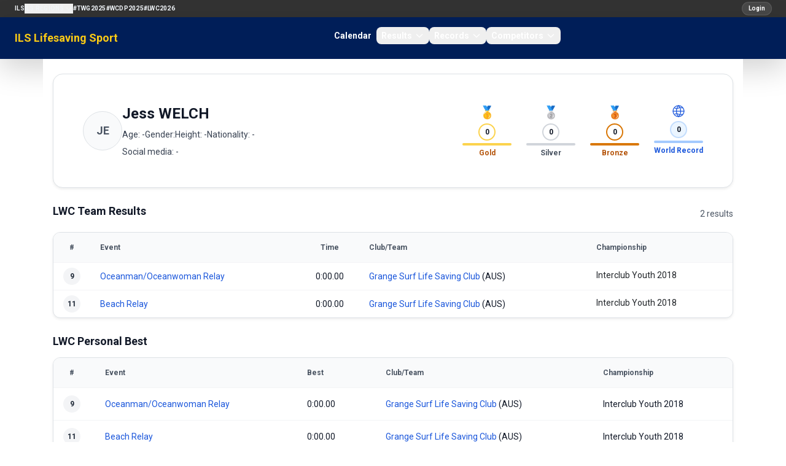

--- FILE ---
content_type: text/html; charset=utf-8
request_url: https://sport.ilsf.org/athlete/jess-welch
body_size: 4769
content:
<!doctype html>
<html lang="en">
<head>
    <meta charset="utf-8">
    <meta name="viewport" content="width=device-width, initial-scale=1">

    <!-- CSRF Token -->
    <meta name="csrf-token" content="hQjokQcpoQRqo9QrQOsqtTwSHyQ78cl2Qhl5o9xx">
    <title> ILS Lifesaving Sport</title>

    <!-- Scripts -->
    <script src="https://ajax.googleapis.com/ajax/libs/jquery/3.2.1/jquery.min.js"></script>
    <link rel="preload" as="style" href="https://sport.ilsf.org/build/assets/app-Dd0Wvqiw.css" /><link rel="modulepreload" as="script" href="https://sport.ilsf.org/build/assets/app-CGK12uR5.js" /><link rel="stylesheet" href="https://sport.ilsf.org/build/assets/app-Dd0Wvqiw.css" data-navigate-track="reload" /><script type="module" src="https://sport.ilsf.org/build/assets/app-CGK12uR5.js" data-navigate-track="reload"></script>    <link href="https://fonts.googleapis.com/css2?family=Oswald:wght@400;500;700&display=swap" rel="stylesheet">
    <link href="https://fonts.googleapis.com/css2?family=Roboto:wght@400;500;700&display=swap" rel="stylesheet">

    <script src="https://sport.ilsf.org/js/js.js" defer></script>
    <link href="https://stackpath.bootstrapcdn.com/bootstrap/4.1.3/css/bootstrap.min.css" rel="stylesheet">
    <script src="https://cdn.jsdelivr.net/npm/bootstrap@5.3.0/dist/js/bootstrap.bundle.min.js"></script>

    <link rel="icon" href="data:image/svg+xml,%3Csvg xmlns='http://www.w3.org/2000/svg' viewBox='0 0 64 64'%3E%3Ccircle cx='32' cy='32' r='30' fill='%231e3a8a'/%3E%3Ctext x='32' y='40' text-anchor='middle' font-size='28' fill='%23fff' font-family='Arial'%3EILS%3C/text%3E%3C/svg%3E">

    <!-- Fonts -->
    <link rel="dns-prefetch" href="//fonts.gstatic.com">
    <link href="https://fonts.googleapis.com/css?family=Nunito" rel="stylesheet">
    <link href="https://sport.ilsf.org/css/font-awesome.min.css" rel="stylesheet" type='text/css' media='all'>
    <link rel='stylesheet' id='mh-google-fonts-css' href='https://fonts.googleapis.com/css?family=PT+Serif:300,400,400italic,600,700%7cOswald:300,400,400italic,600,700' type='text/css' media='all'/>
    <link rel='stylesheet' id='tf-google-webfont-monda-css' href='//fonts.googleapis.com/css?family=Monda%3A500%2C400&#038;subset=latin%2Clatin-ext&#038;ver=5.6' type='text/css' media='all'/>
    <link rel='stylesheet' id='tf-google-webfont-open-sans-css' href='//fonts.googleapis.com/css?family=Open+Sans%3Ainherit%2Cinherititalic%2C400&#038;subset=latin%2Clatin-ext&#038;ver=5.6' type='text/css' media='all'/>

     <!-- Styles -->
        <link rel="alternate" type="application/rss+xml" href="https://sport.ilsf.org/rss/competitions" title="ILS Sports Events">

    <link href="https://sport.ilsf.org/css/layout.css" rel="stylesheet">
     <!-- This will render the pushed styles here -->
    <!-- Livewire Styles -->
    <!-- Livewire Styles --><style >[wire\:loading][wire\:loading], [wire\:loading\.delay][wire\:loading\.delay], [wire\:loading\.inline-block][wire\:loading\.inline-block], [wire\:loading\.inline][wire\:loading\.inline], [wire\:loading\.block][wire\:loading\.block], [wire\:loading\.flex][wire\:loading\.flex], [wire\:loading\.table][wire\:loading\.table], [wire\:loading\.grid][wire\:loading\.grid], [wire\:loading\.inline-flex][wire\:loading\.inline-flex] {display: none;}[wire\:loading\.delay\.none][wire\:loading\.delay\.none], [wire\:loading\.delay\.shortest][wire\:loading\.delay\.shortest], [wire\:loading\.delay\.shorter][wire\:loading\.delay\.shorter], [wire\:loading\.delay\.short][wire\:loading\.delay\.short], [wire\:loading\.delay\.default][wire\:loading\.delay\.default], [wire\:loading\.delay\.long][wire\:loading\.delay\.long], [wire\:loading\.delay\.longer][wire\:loading\.delay\.longer], [wire\:loading\.delay\.longest][wire\:loading\.delay\.longest] {display: none;}[wire\:offline][wire\:offline] {display: none;}[wire\:dirty]:not(textarea):not(input):not(select) {display: none;}:root {--livewire-progress-bar-color: #2299dd;}[x-cloak] {display: none !important;}[wire\:cloak] {display: none !important;}dialog#livewire-error::backdrop {background-color: rgba(0, 0, 0, .6);}</style>
</head>
<body>
<div id="app">
    <header class="w-full">
        <!-- Row 1: ILS Network Links -->
        <div class="bg-[#333] text-white text-xs py-1">
            <nav class="text-white">
    <div class="flex w-full items-center gap-2 px-4 py-0 lg:px-6">
        <button
            class="inline-flex h-7 w-7 items-center justify-center rounded-full bg-white/10 text-white ring-1 ring-white/15 hover:bg-white/20 lg:hidden"
            type="button"
            aria-controls="ils-network-links"
            aria-expanded="false"
            onclick="document.getElementById('ils-network-links').classList.toggle('hidden');"
        >
            <span class="sr-only">Toggle network links</span>
            <svg class="h-3.5 w-3.5" fill="none" stroke="currentColor" stroke-width="2" viewBox="0 0 24 24">
                <path stroke-linecap="round" stroke-linejoin="round" d="M4 6h16M4 12h16m-7 6h7" />
            </svg>
        </button>
        <div class="hidden w-full flex-col gap-3 lg:flex lg:w-auto lg:flex-row lg:items-center lg:gap-4" id="ils-network-links">
            <a href="https://www.ilsf.org/" class="text-[10px] font-semibold uppercase tracking-wide text-slate-100 hover:text-yellow-300">ILS</a>
            <div class="relative group">
                <button class="flex items-center gap-1 text-[10px] font-semibold uppercase tracking-wide text-slate-100 hover:text-yellow-300">
                    ILS Regions
                    <svg class="h-3.5 w-3.5 transition group-hover:rotate-180" fill="none" stroke="currentColor" stroke-width="2" viewBox="0 0 24 24">
                        <path stroke-linecap="round" stroke-linejoin="round" d="M19 9l-7 7-7-7" />
                    </svg>
                </button>
                <div class="absolute left-0 top-full z-20 hidden min-w-[160px] rounded-lg border border-white/10 bg-[#0b1324] p-2 shadow-lg lg:group-hover:block lg:group-focus-within:block">
                    <a href="https://africa.ilsf.org" class="block rounded-md px-3 py-1 text-[10px] font-semibold uppercase tracking-wide text-slate-100 hover:bg-white/10">ILS Africa</a>
                    <a href="http://www.ilsamericas.org/" class="block rounded-md px-3 py-1 text-[10px] font-semibold uppercase tracking-wide text-slate-100 hover:bg-white/10">ILS Americas</a>
                    <a href="http://europe.ilsf.org" class="block rounded-md px-3 py-1 text-[10px] font-semibold uppercase tracking-wide text-slate-100 hover:bg-white/10">ILS Europe</a>
                    <a href="https://asia-pacific.ilsf.org" class="block rounded-md px-3 py-1 text-[10px] font-semibold uppercase tracking-wide text-slate-100 hover:bg-white/10">ILS Asia-Pacific</a>
                </div>
            </div>
            <a href="/twg2025" class="text-[10px] font-semibold uppercase tracking-wide text-slate-100 hover:text-yellow-300">#TWG2025</a>
            <a href="https://www.wcdp2025.com" class="text-[10px] font-semibold uppercase tracking-wide text-slate-100 hover:text-yellow-300">#WCDP2025</a>
            <a href="https://www.lifesaving2026.com" class="text-[10px] font-semibold uppercase tracking-wide text-slate-100 hover:text-yellow-300">#LWC2026</a>
        </div>
        <div class="ml-auto flex items-center">
                            <a href="/login" class="inline-flex items-center rounded-full bg-white/10 px-2.5 py-0.5 text-[10px] font-semibold text-white ring-1 ring-white/20 no-underline hover:no-underline focus:no-underline active:no-underline hover:bg-white/20 hover:text-yellow-300" style="font-family: 'Roboto', sans-serif;">Login</a>
                    </div>
    </div>
</nav>
        </div>

        <!-- Row 2: Logo and Main Navigation (Flowbite navbar) -->
                <nav class="bg-[#001e58] text-white shadow-lg">
    <div class="mx-auto flex max-w-screen-xl flex-wrap items-center justify-between px-6 py-0 lg:px-6">
        <a href="/" class="flex items-center gap-2 text-lg font-semibold leading-tight text-yellow-300 no-underline hover:no-underline focus:no-underline active:no-underline hover:text-yellow-300 focus:text-yellow-300 active:text-yellow-300">
            ILS Lifesaving Sport
        </a>

        <div class="flex items-center lg:order-2">
            <button data-collapse-toggle="flowbite-navbar" type="button" class="inline-flex h-9 w-9 items-center justify-center rounded-full bg-white/10 ring-1 ring-white/20 text-sm text-white hover:bg-white/20 focus:outline-none focus:ring-2 focus:ring-white/40 lg:hidden" aria-controls="flowbite-navbar" aria-expanded="false">
                <span class="sr-only">Open main menu</span>
                <svg class="h-5 w-5" aria-hidden="true" fill="none" stroke="currentColor" stroke-width="2" viewBox="0 0 24 24">
                    <path stroke-linecap="round" stroke-linejoin="round" d="M4 6h16M4 12h16m-7 6h7" />
                </svg>
            </button>
        </div>

        <div class="hidden w-full items-center justify-between lg:order-1 lg:flex lg:w-auto" id="flowbite-navbar">
            <ul class="mt-2 flex flex-col gap-2 rounded-lg bg-white/5 p-2 text-sm font-semibold text-slate-100 lg:mt-0 lg:flex-row lg:items-center lg:gap-6 lg:bg-transparent lg:p-0">
                <li><a href="/calendar" class="block rounded-lg px-2 py-1 text-white no-underline hover:no-underline focus:no-underline active:no-underline hover:text-yellow-300 focus:text-yellow-300 active:text-yellow-300">Calendar</a></li>

                <li>
                    <button id="resultsDropdownButton" data-dropdown-toggle="resultsDropdown" class="flex w-full items-center justify-between rounded-lg px-2 py-1 text-white no-underline hover:no-underline focus:no-underline active:no-underline hover:text-yellow-300 focus:text-yellow-300 active:text-yellow-300 lg:w-auto">
                        Results
                        <svg class="ml-1 h-4 w-4" aria-hidden="true" fill="none" stroke="currentColor" stroke-width="2" viewBox="0 0 24 24">
                            <path stroke-linecap="round" stroke-linejoin="round" d="M19 9l-7 7-7-7" />
                        </svg>
                    </button>
                    <div id="resultsDropdown" class="z-20 hidden w-48 divide-y divide-white/10 rounded-xl border border-white/10 bg-[#001a4a] text-sm text-white shadow-lg">
                        <a href="/competitions" class="block px-4 py-2 no-underline hover:no-underline focus:no-underline active:no-underline hover:text-yellow-300 focus:text-yellow-300 active:text-yellow-300 hover:bg-white/10">World Championships</a>
                    </div>
                </li>

                <li>
                    <button id="recordsDropdownButton" data-dropdown-toggle="recordsDropdown" class="flex w-full items-center justify-between rounded-lg px-2 py-1 text-white no-underline hover:no-underline focus:no-underline active:no-underline hover:text-yellow-300 focus:text-yellow-300 active:text-yellow-300 lg:w-auto">
                        Records
                        <svg class="ml-1 h-4 w-4" aria-hidden="true" fill="none" stroke="currentColor" stroke-width="2" viewBox="0 0 24 24">
                            <path stroke-linecap="round" stroke-linejoin="round" d="M19 9l-7 7-7-7" />
                        </svg>
                    </button>
                    <div id="recordsDropdown" class="z-20 hidden w-48 divide-y divide-white/10 rounded-xl border border-white/10 bg-[#001a4a] text-sm text-white shadow-lg">
                        <a href="/records/world" class="block px-4 py-2 no-underline hover:no-underline focus:no-underline active:no-underline hover:text-yellow-300 focus:text-yellow-300 active:text-yellow-300 hover:bg-white/10">World Records</a>
                        <a href="/records/europe" class="block px-4 py-2 no-underline hover:no-underline focus:no-underline active:no-underline hover:text-yellow-300 focus:text-yellow-300 active:text-yellow-300 hover:bg-white/10">European Records</a>
                    </div>
                </li>

                <li>
                    <button id="competitorsDropdownButton" data-dropdown-toggle="competitorsDropdown" class="flex w-full items-center justify-between rounded-lg px-2 py-1 text-white no-underline hover:no-underline focus:no-underline active:no-underline hover:text-yellow-300 focus:text-yellow-300 active:text-yellow-300 lg:w-auto">
                        Competitors
                        <svg class="ml-1 h-4 w-4" aria-hidden="true" fill="none" stroke="currentColor" stroke-width="2" viewBox="0 0 24 24">
                            <path stroke-linecap="round" stroke-linejoin="round" d="M19 9l-7 7-7-7" />
                        </svg>
                    </button>
                    <div id="competitorsDropdown" class="z-20 hidden w-52 divide-y divide-white/10 rounded-xl border border-white/10 bg-[#001a4a] text-sm text-white shadow-lg">
                        <a href="/teams-clubs" class="block px-4 py-2 no-underline hover:no-underline focus:no-underline active:no-underline hover:text-yellow-300 focus:text-yellow-300 active:text-yellow-300 hover:bg-white/10">Teams &amp; Clubs</a>
                    </div>
                </li>
            </ul>
        </div>
    </div>
</nav>
    </header>
    <div class="container mx-auto min-h-[calc(100vh-15px)] p-3 back bg-[#fff]">

                        <h1></h1>
            <div class="space-y-6">
        <div class="flex flex-col gap-3 rounded-2xl border border-gray-200 bg-white p-5 shadow-sm">
            <div class="flex flex-col gap-4 md:flex-row md:items-start md:justify-between">
                <div class="flex items-center gap-4 md:flex-1">
                                            <div class="flex h-16 w-16 items-center justify-center rounded-full border border-gray-200 bg-gray-50 text-lg font-semibold text-gray-600">
                            JE
                        </div>
                                        <div class="space-y-2">
                        <h1 class="text-2xl font-semibold text-gray-900">Jess WELCH</h1>
                        <div class="flex flex-wrap gap-3 text-sm text-gray-700">
                            <span>Age: -</span>
                            <span>Gender: </span>
                            <span>Height: -</span>
                            <span>Nationality: -</span>
                        </div>
                        <div class="text-sm text-gray-700">
                            <span>Social media: -</span>
                        </div>
                    </div>
                </div>

                <div class="flex flex-col items-start gap-3 md:items-end">
                    <div class="grid w-full max-w-sm grid-cols-2 gap-4 text-center md:w-auto md:max-w-none md:grid-cols-4">
                        <div class="space-y-1">
                            <div class="text-xl">🥇</div>
                            <div class="flex justify-center">
                                <div class="flex h-7 w-7 items-center justify-center rounded-full border-2 border-amber-300 text-xs font-semibold text-gray-900">
                                    0
                                </div>
                            </div>
                            <div class="h-1 rounded-full bg-amber-300"></div>
                            <div class="text-xs font-semibold text-amber-700">Gold</div>
                        </div>
                        <div class="space-y-1">
                            <div class="text-xl">🥈</div>
                            <div class="flex justify-center">
                                <div class="flex h-7 w-7 items-center justify-center rounded-full border-2 border-gray-300 text-xs font-semibold text-gray-900">
                                    0
                                </div>
                            </div>
                            <div class="h-1 rounded-full bg-gray-300"></div>
                            <div class="text-xs font-semibold text-gray-600">Silver</div>
                        </div>
                        <div class="space-y-1">
                            <div class="text-xl">🥉</div>
                            <div class="flex justify-center">
                                <div class="flex h-7 w-7 items-center justify-center rounded-full border-2 border-amber-600 text-xs font-semibold text-gray-900">
                                    0
                                </div>
                            </div>
                            <div class="h-1 rounded-full bg-amber-600"></div>
                            <div class="text-xs font-semibold text-amber-700">Bronze</div>
                        </div>
                        <div class="space-y-1">
                            <div class="flex justify-center text-blue-700">
                                <svg class="h-6 w-6" viewBox="0 0 48 48" fill="none" xmlns="http://www.w3.org/2000/svg">
                                    <circle cx="24" cy="24" r="18" stroke="currentColor" stroke-width="2.5" />
                                    <path d="M6 24h36" stroke="currentColor" stroke-width="2.5" stroke-linecap="round" />
                                    <path d="M24 6c4.5 5 7 13 7 18s-2.5 13-7 18c-4.5-5-7-13-7-18s2.5-13 7-18Z" stroke="currentColor" stroke-width="2.5" />
                                    <path d="M12 14c3 2 9 2 12 0 3-2 9-2 12 0" stroke="currentColor" stroke-width="2.5" stroke-linecap="round" />
                                    <path d="M12 34c3-2 9-2 12 0 3 2 9 2 12 0" stroke="currentColor" stroke-width="2.5" stroke-linecap="round" />
                                </svg>
                            </div>
                            <div class="flex justify-center">
                                <div class="flex h-7 w-7 items-center justify-center rounded-full border-2 border-blue-200 bg-blue-50 text-xs font-semibold text-gray-900">
                                    0
                                </div>
                            </div>
                            <div class="h-1 rounded-full bg-blue-300"></div>
                            <div class="text-xs font-semibold text-blue-700">World Record</div>
                        </div>
                    </div>

                    <div class="flex flex-wrap items-center gap-2 md:justify-end">
                                                                    </div>
                </div>
            </div>
        </div>

        <div class="hidden flex justify-center border-b border-gray-200">
            <div class="flex items-center gap-8 text-base font-semibold text-gray-700">
                <a href="#lwc-results" class="pb-3 text-blue-700 border-b-2 border-blue-700">LWC Results</a>
                <a href="#records" class="pb-3 text-gray-600 border-b-2 border-transparent hover:text-blue-700 hover:border-blue-700">Records</a>
                <a href="#personal-best" class="pb-3 text-gray-600 border-b-2 border-transparent hover:text-blue-700 hover:border-blue-700">Personal Best</a>
            </div>
        </div>

        
                <div id="lwc-results" class="space-y-4">
        
                            <div class="space-y-3">
                <div class="flex items-center justify-between">
                    <h2 class="text-lg font-semibold text-gray-900">LWC Team Results</h2>
                    <span class="text-sm text-gray-600">2 results</span>
                </div>
                <div class="overflow-x-auto rounded-xl border border-gray-200 bg-white shadow-sm">
                    <table class="min-w-full text-sm">
                        <thead class="bg-gray-50 text-xs font-semibold text-gray-600">
                        <tr class="border-b border-gray-100">
                            <th class="w-12 px-3 py-3 text-center">#</th>
                            <th class="px-3 py-3 text-left">Event</th>
                            <th class="w-24 px-3 py-3 text-center">Time</th>
                            <th class="px-3 py-3 text-left">Club/Team</th>
                            <th class="px-3 py-3 text-left">Championship</th>
                        </tr>
                        </thead>
                        <tbody class="divide-y divide-gray-100">
                                                    <tr>
                                <td class="px-3 py-2 text-left font-semibold">
                                                                        <div class="flex items-center gap-1">
                                        <span class="inline-flex h-7 w-7 items-center justify-center rounded-full bg-gray-100 text-xs font-semibold text-gray-800">
                                            9
                                        </span>
                                                                            </div>
                                </td>
                                <td class="px-3 py-2">
                                    <a href="/competition/lwc-2018-interclub-youth/race/oceanman-relay" class="text-blue-700 hover:text-blue-800">
                                        Oceanman/Oceanwoman Relay
                                    </a>
                                                                    </td>
                                <td class="px-3 py-2 text-center text-sm text-gray-900">
                                    0:00.00
                                </td>
                                <td class="px-3 py-2 text-sm text-gray-900">
                                                                            <a href="/club/grg" class="text-blue-700 hover:text-blue-800">Grange Surf Life Saving Club</a>
                                                                                    (AUS)
                                                                                                            </td>
                                <td class="px-3 py-2">
                                    Interclub
                                    Youth
                                    2018
                                    
                                    <div class="flex items-center justify-end gap-2 mt-1">
                                                                                                                                                            </div>
                                </td>
                            </tr>
                                                    <tr>
                                <td class="px-3 py-2 text-left font-semibold">
                                                                        <div class="flex items-center gap-1">
                                        <span class="inline-flex h-7 w-7 items-center justify-center rounded-full bg-gray-100 text-xs font-semibold text-gray-800">
                                            11
                                        </span>
                                                                            </div>
                                </td>
                                <td class="px-3 py-2">
                                    <a href="/competition/lwc-2018-interclub-youth/race/beach-relay" class="text-blue-700 hover:text-blue-800">
                                        Beach Relay
                                    </a>
                                                                    </td>
                                <td class="px-3 py-2 text-center text-sm text-gray-900">
                                    0:00.00
                                </td>
                                <td class="px-3 py-2 text-sm text-gray-900">
                                                                            <a href="/club/grg" class="text-blue-700 hover:text-blue-800">Grange Surf Life Saving Club</a>
                                                                                    (AUS)
                                                                                                            </td>
                                <td class="px-3 py-2">
                                    Interclub
                                    Youth
                                    2018
                                    
                                    <div class="flex items-center justify-end gap-2 mt-1">
                                                                                                                                                            </div>
                                </td>
                            </tr>
                                                </tbody>
                    </table>
                </div>
            </div>
                </div>

        
        <div id="personal-best" class="space-y-3" style="padding-bottom:50px;">
            <h2 class="text-lg font-semibold text-gray-900">LWC Personal Best</h2>
                            <div class="overflow-x-auto rounded-xl border border-gray-200 bg-white shadow-sm">
                    <table class="min-w-full text-sm">
                        <thead class="bg-gray-50 text-xs font-semibold text-gray-600">
                        <tr class="border-b border-gray-100">
                            <th class="w-12 px-3 py-3 text-center">#</th>
                            <th class="px-4 py-3 text-left">Event</th>
                            <th class="w-32 px-4 py-3 text-left">Best</th>
                            <th class="px-4 py-3 text-left">Club/Team</th>
                            <th class="px-4 py-3 text-left">Championship</th>
                        </tr>
                        </thead>
                        <tbody class="divide-y divide-gray-100">
                                                    <tr>
                                <td class="px-3 py-2 text-left font-semibold">
                                                                        <div class="flex items-center gap-1">
                                        <span class="inline-flex h-7 w-7 items-center justify-center rounded-full bg-gray-100 text-xs font-semibold text-gray-800">
                                            9
                                        </span>
                                                                            </div>
                                </td>
                                <td class="px-4 py-3">
                                    <a href="/competition/lwc-2018-interclub-youth/race/oceanman-relay" class="text-blue-700 hover:text-blue-800">
                                        Oceanman/Oceanwoman Relay
                                    </a>
                                                                    </td>
                                <td class="px-4 py-3 text-sm text-gray-900">
                                    0:00.00
                                </td>
                                <td class="px-4 py-3 text-sm text-gray-900">
                                                                            <a href="/club/grg" class="text-blue-700 hover:text-blue-800">Grange Surf Life Saving Club</a>
                                                                                    (AUS)
                                                                                                            </td>
                                <td class="px-4 py-3 text-sm text-gray-900">
                                    Interclub
                                    Youth
                                    2018
                                    
                                </td>
                            </tr>
                                                    <tr>
                                <td class="px-3 py-2 text-left font-semibold">
                                                                        <div class="flex items-center gap-1">
                                        <span class="inline-flex h-7 w-7 items-center justify-center rounded-full bg-gray-100 text-xs font-semibold text-gray-800">
                                            11
                                        </span>
                                                                            </div>
                                </td>
                                <td class="px-4 py-3">
                                    <a href="/competition/lwc-2018-interclub-youth/race/beach-relay" class="text-blue-700 hover:text-blue-800">
                                        Beach Relay
                                    </a>
                                                                    </td>
                                <td class="px-4 py-3 text-sm text-gray-900">
                                    0:00.00
                                </td>
                                <td class="px-4 py-3 text-sm text-gray-900">
                                                                            <a href="/club/grg" class="text-blue-700 hover:text-blue-800">Grange Surf Life Saving Club</a>
                                                                                    (AUS)
                                                                                                            </td>
                                <td class="px-4 py-3 text-sm text-gray-900">
                                    Interclub
                                    Youth
                                    2018
                                    
                                </td>
                            </tr>
                                                </tbody>
                    </table>
                </div>
                    </div>
    </div>
    </div>

    <footer class="bg-[#333] text-white text-sm py-3">
        <div class="container mx-auto flex justify-between items-center px-4">
            <!-- Links with consistent spacing -->
            <div class="flex space-x-6">
                <a href="https://www.ilsf.org/about/organogram/headquarters/" class="text-white no-underline hover:underline">Contact Us</a>
                <a href="https://www.ilsf.org/the-ils-privacy-policy/" class="text-white no-underline hover:underline">Privacy Policy</a>
            </div>
            <!-- Footer Text -->
            <div class="text-white text-right">
                <a href="https://www.ilsf.org" class="text-white no-underline hover:underline">© ILS - International Life Saving Federation</a>
            </div>
        </div>
    </footer>
</div>
<script data-navigate-once="true">window.livewireScriptConfig = {"csrf":"hQjokQcpoQRqo9QrQOsqtTwSHyQ78cl2Qhl5o9xx","uri":"\/livewire\/update","progressBar":"","nonce":""};</script>
<script src="/livewire/livewire.min.js?id=646f9d24"   data-csrf="hQjokQcpoQRqo9QrQOsqtTwSHyQ78cl2Qhl5o9xx" data-update-uri="/livewire/update" data-navigate-once="true"></script>
<script>
    function toggleMenu() {
        const menu = document.getElementById("mobile-menu-2");
        if (menu) {
            menu.classList.toggle("hidden");
            menu.classList.toggle("block");
        }
    }
</script>

</body>
</html>
